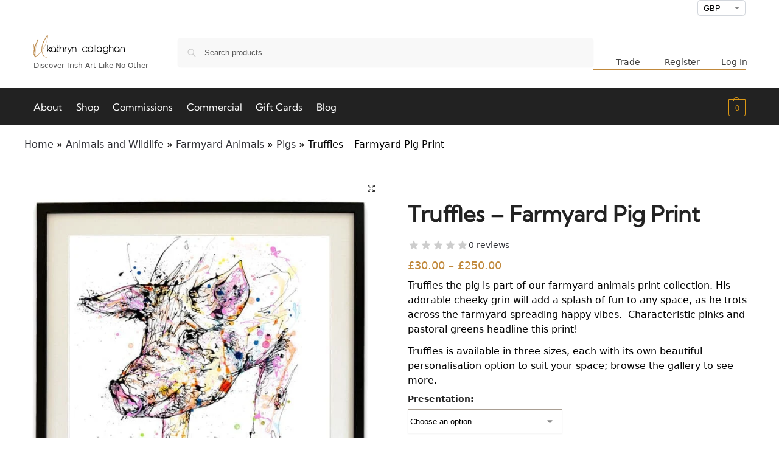

--- FILE ---
content_type: text/html; charset=utf-8
request_url: https://www.google.com/recaptcha/api2/anchor?ar=1&k=6Ldb4dMUAAAAAIVojfv4JWEoDwXxBW5D8rrHWoPl&co=aHR0cHM6Ly93d3cua2F0aHJ5bmNhbGxhZ2hhbi5jby51azo0NDM.&hl=en&v=PoyoqOPhxBO7pBk68S4YbpHZ&size=normal&anchor-ms=20000&execute-ms=30000&cb=2pr1iwmbh6tv
body_size: 49497
content:
<!DOCTYPE HTML><html dir="ltr" lang="en"><head><meta http-equiv="Content-Type" content="text/html; charset=UTF-8">
<meta http-equiv="X-UA-Compatible" content="IE=edge">
<title>reCAPTCHA</title>
<style type="text/css">
/* cyrillic-ext */
@font-face {
  font-family: 'Roboto';
  font-style: normal;
  font-weight: 400;
  font-stretch: 100%;
  src: url(//fonts.gstatic.com/s/roboto/v48/KFO7CnqEu92Fr1ME7kSn66aGLdTylUAMa3GUBHMdazTgWw.woff2) format('woff2');
  unicode-range: U+0460-052F, U+1C80-1C8A, U+20B4, U+2DE0-2DFF, U+A640-A69F, U+FE2E-FE2F;
}
/* cyrillic */
@font-face {
  font-family: 'Roboto';
  font-style: normal;
  font-weight: 400;
  font-stretch: 100%;
  src: url(//fonts.gstatic.com/s/roboto/v48/KFO7CnqEu92Fr1ME7kSn66aGLdTylUAMa3iUBHMdazTgWw.woff2) format('woff2');
  unicode-range: U+0301, U+0400-045F, U+0490-0491, U+04B0-04B1, U+2116;
}
/* greek-ext */
@font-face {
  font-family: 'Roboto';
  font-style: normal;
  font-weight: 400;
  font-stretch: 100%;
  src: url(//fonts.gstatic.com/s/roboto/v48/KFO7CnqEu92Fr1ME7kSn66aGLdTylUAMa3CUBHMdazTgWw.woff2) format('woff2');
  unicode-range: U+1F00-1FFF;
}
/* greek */
@font-face {
  font-family: 'Roboto';
  font-style: normal;
  font-weight: 400;
  font-stretch: 100%;
  src: url(//fonts.gstatic.com/s/roboto/v48/KFO7CnqEu92Fr1ME7kSn66aGLdTylUAMa3-UBHMdazTgWw.woff2) format('woff2');
  unicode-range: U+0370-0377, U+037A-037F, U+0384-038A, U+038C, U+038E-03A1, U+03A3-03FF;
}
/* math */
@font-face {
  font-family: 'Roboto';
  font-style: normal;
  font-weight: 400;
  font-stretch: 100%;
  src: url(//fonts.gstatic.com/s/roboto/v48/KFO7CnqEu92Fr1ME7kSn66aGLdTylUAMawCUBHMdazTgWw.woff2) format('woff2');
  unicode-range: U+0302-0303, U+0305, U+0307-0308, U+0310, U+0312, U+0315, U+031A, U+0326-0327, U+032C, U+032F-0330, U+0332-0333, U+0338, U+033A, U+0346, U+034D, U+0391-03A1, U+03A3-03A9, U+03B1-03C9, U+03D1, U+03D5-03D6, U+03F0-03F1, U+03F4-03F5, U+2016-2017, U+2034-2038, U+203C, U+2040, U+2043, U+2047, U+2050, U+2057, U+205F, U+2070-2071, U+2074-208E, U+2090-209C, U+20D0-20DC, U+20E1, U+20E5-20EF, U+2100-2112, U+2114-2115, U+2117-2121, U+2123-214F, U+2190, U+2192, U+2194-21AE, U+21B0-21E5, U+21F1-21F2, U+21F4-2211, U+2213-2214, U+2216-22FF, U+2308-230B, U+2310, U+2319, U+231C-2321, U+2336-237A, U+237C, U+2395, U+239B-23B7, U+23D0, U+23DC-23E1, U+2474-2475, U+25AF, U+25B3, U+25B7, U+25BD, U+25C1, U+25CA, U+25CC, U+25FB, U+266D-266F, U+27C0-27FF, U+2900-2AFF, U+2B0E-2B11, U+2B30-2B4C, U+2BFE, U+3030, U+FF5B, U+FF5D, U+1D400-1D7FF, U+1EE00-1EEFF;
}
/* symbols */
@font-face {
  font-family: 'Roboto';
  font-style: normal;
  font-weight: 400;
  font-stretch: 100%;
  src: url(//fonts.gstatic.com/s/roboto/v48/KFO7CnqEu92Fr1ME7kSn66aGLdTylUAMaxKUBHMdazTgWw.woff2) format('woff2');
  unicode-range: U+0001-000C, U+000E-001F, U+007F-009F, U+20DD-20E0, U+20E2-20E4, U+2150-218F, U+2190, U+2192, U+2194-2199, U+21AF, U+21E6-21F0, U+21F3, U+2218-2219, U+2299, U+22C4-22C6, U+2300-243F, U+2440-244A, U+2460-24FF, U+25A0-27BF, U+2800-28FF, U+2921-2922, U+2981, U+29BF, U+29EB, U+2B00-2BFF, U+4DC0-4DFF, U+FFF9-FFFB, U+10140-1018E, U+10190-1019C, U+101A0, U+101D0-101FD, U+102E0-102FB, U+10E60-10E7E, U+1D2C0-1D2D3, U+1D2E0-1D37F, U+1F000-1F0FF, U+1F100-1F1AD, U+1F1E6-1F1FF, U+1F30D-1F30F, U+1F315, U+1F31C, U+1F31E, U+1F320-1F32C, U+1F336, U+1F378, U+1F37D, U+1F382, U+1F393-1F39F, U+1F3A7-1F3A8, U+1F3AC-1F3AF, U+1F3C2, U+1F3C4-1F3C6, U+1F3CA-1F3CE, U+1F3D4-1F3E0, U+1F3ED, U+1F3F1-1F3F3, U+1F3F5-1F3F7, U+1F408, U+1F415, U+1F41F, U+1F426, U+1F43F, U+1F441-1F442, U+1F444, U+1F446-1F449, U+1F44C-1F44E, U+1F453, U+1F46A, U+1F47D, U+1F4A3, U+1F4B0, U+1F4B3, U+1F4B9, U+1F4BB, U+1F4BF, U+1F4C8-1F4CB, U+1F4D6, U+1F4DA, U+1F4DF, U+1F4E3-1F4E6, U+1F4EA-1F4ED, U+1F4F7, U+1F4F9-1F4FB, U+1F4FD-1F4FE, U+1F503, U+1F507-1F50B, U+1F50D, U+1F512-1F513, U+1F53E-1F54A, U+1F54F-1F5FA, U+1F610, U+1F650-1F67F, U+1F687, U+1F68D, U+1F691, U+1F694, U+1F698, U+1F6AD, U+1F6B2, U+1F6B9-1F6BA, U+1F6BC, U+1F6C6-1F6CF, U+1F6D3-1F6D7, U+1F6E0-1F6EA, U+1F6F0-1F6F3, U+1F6F7-1F6FC, U+1F700-1F7FF, U+1F800-1F80B, U+1F810-1F847, U+1F850-1F859, U+1F860-1F887, U+1F890-1F8AD, U+1F8B0-1F8BB, U+1F8C0-1F8C1, U+1F900-1F90B, U+1F93B, U+1F946, U+1F984, U+1F996, U+1F9E9, U+1FA00-1FA6F, U+1FA70-1FA7C, U+1FA80-1FA89, U+1FA8F-1FAC6, U+1FACE-1FADC, U+1FADF-1FAE9, U+1FAF0-1FAF8, U+1FB00-1FBFF;
}
/* vietnamese */
@font-face {
  font-family: 'Roboto';
  font-style: normal;
  font-weight: 400;
  font-stretch: 100%;
  src: url(//fonts.gstatic.com/s/roboto/v48/KFO7CnqEu92Fr1ME7kSn66aGLdTylUAMa3OUBHMdazTgWw.woff2) format('woff2');
  unicode-range: U+0102-0103, U+0110-0111, U+0128-0129, U+0168-0169, U+01A0-01A1, U+01AF-01B0, U+0300-0301, U+0303-0304, U+0308-0309, U+0323, U+0329, U+1EA0-1EF9, U+20AB;
}
/* latin-ext */
@font-face {
  font-family: 'Roboto';
  font-style: normal;
  font-weight: 400;
  font-stretch: 100%;
  src: url(//fonts.gstatic.com/s/roboto/v48/KFO7CnqEu92Fr1ME7kSn66aGLdTylUAMa3KUBHMdazTgWw.woff2) format('woff2');
  unicode-range: U+0100-02BA, U+02BD-02C5, U+02C7-02CC, U+02CE-02D7, U+02DD-02FF, U+0304, U+0308, U+0329, U+1D00-1DBF, U+1E00-1E9F, U+1EF2-1EFF, U+2020, U+20A0-20AB, U+20AD-20C0, U+2113, U+2C60-2C7F, U+A720-A7FF;
}
/* latin */
@font-face {
  font-family: 'Roboto';
  font-style: normal;
  font-weight: 400;
  font-stretch: 100%;
  src: url(//fonts.gstatic.com/s/roboto/v48/KFO7CnqEu92Fr1ME7kSn66aGLdTylUAMa3yUBHMdazQ.woff2) format('woff2');
  unicode-range: U+0000-00FF, U+0131, U+0152-0153, U+02BB-02BC, U+02C6, U+02DA, U+02DC, U+0304, U+0308, U+0329, U+2000-206F, U+20AC, U+2122, U+2191, U+2193, U+2212, U+2215, U+FEFF, U+FFFD;
}
/* cyrillic-ext */
@font-face {
  font-family: 'Roboto';
  font-style: normal;
  font-weight: 500;
  font-stretch: 100%;
  src: url(//fonts.gstatic.com/s/roboto/v48/KFO7CnqEu92Fr1ME7kSn66aGLdTylUAMa3GUBHMdazTgWw.woff2) format('woff2');
  unicode-range: U+0460-052F, U+1C80-1C8A, U+20B4, U+2DE0-2DFF, U+A640-A69F, U+FE2E-FE2F;
}
/* cyrillic */
@font-face {
  font-family: 'Roboto';
  font-style: normal;
  font-weight: 500;
  font-stretch: 100%;
  src: url(//fonts.gstatic.com/s/roboto/v48/KFO7CnqEu92Fr1ME7kSn66aGLdTylUAMa3iUBHMdazTgWw.woff2) format('woff2');
  unicode-range: U+0301, U+0400-045F, U+0490-0491, U+04B0-04B1, U+2116;
}
/* greek-ext */
@font-face {
  font-family: 'Roboto';
  font-style: normal;
  font-weight: 500;
  font-stretch: 100%;
  src: url(//fonts.gstatic.com/s/roboto/v48/KFO7CnqEu92Fr1ME7kSn66aGLdTylUAMa3CUBHMdazTgWw.woff2) format('woff2');
  unicode-range: U+1F00-1FFF;
}
/* greek */
@font-face {
  font-family: 'Roboto';
  font-style: normal;
  font-weight: 500;
  font-stretch: 100%;
  src: url(//fonts.gstatic.com/s/roboto/v48/KFO7CnqEu92Fr1ME7kSn66aGLdTylUAMa3-UBHMdazTgWw.woff2) format('woff2');
  unicode-range: U+0370-0377, U+037A-037F, U+0384-038A, U+038C, U+038E-03A1, U+03A3-03FF;
}
/* math */
@font-face {
  font-family: 'Roboto';
  font-style: normal;
  font-weight: 500;
  font-stretch: 100%;
  src: url(//fonts.gstatic.com/s/roboto/v48/KFO7CnqEu92Fr1ME7kSn66aGLdTylUAMawCUBHMdazTgWw.woff2) format('woff2');
  unicode-range: U+0302-0303, U+0305, U+0307-0308, U+0310, U+0312, U+0315, U+031A, U+0326-0327, U+032C, U+032F-0330, U+0332-0333, U+0338, U+033A, U+0346, U+034D, U+0391-03A1, U+03A3-03A9, U+03B1-03C9, U+03D1, U+03D5-03D6, U+03F0-03F1, U+03F4-03F5, U+2016-2017, U+2034-2038, U+203C, U+2040, U+2043, U+2047, U+2050, U+2057, U+205F, U+2070-2071, U+2074-208E, U+2090-209C, U+20D0-20DC, U+20E1, U+20E5-20EF, U+2100-2112, U+2114-2115, U+2117-2121, U+2123-214F, U+2190, U+2192, U+2194-21AE, U+21B0-21E5, U+21F1-21F2, U+21F4-2211, U+2213-2214, U+2216-22FF, U+2308-230B, U+2310, U+2319, U+231C-2321, U+2336-237A, U+237C, U+2395, U+239B-23B7, U+23D0, U+23DC-23E1, U+2474-2475, U+25AF, U+25B3, U+25B7, U+25BD, U+25C1, U+25CA, U+25CC, U+25FB, U+266D-266F, U+27C0-27FF, U+2900-2AFF, U+2B0E-2B11, U+2B30-2B4C, U+2BFE, U+3030, U+FF5B, U+FF5D, U+1D400-1D7FF, U+1EE00-1EEFF;
}
/* symbols */
@font-face {
  font-family: 'Roboto';
  font-style: normal;
  font-weight: 500;
  font-stretch: 100%;
  src: url(//fonts.gstatic.com/s/roboto/v48/KFO7CnqEu92Fr1ME7kSn66aGLdTylUAMaxKUBHMdazTgWw.woff2) format('woff2');
  unicode-range: U+0001-000C, U+000E-001F, U+007F-009F, U+20DD-20E0, U+20E2-20E4, U+2150-218F, U+2190, U+2192, U+2194-2199, U+21AF, U+21E6-21F0, U+21F3, U+2218-2219, U+2299, U+22C4-22C6, U+2300-243F, U+2440-244A, U+2460-24FF, U+25A0-27BF, U+2800-28FF, U+2921-2922, U+2981, U+29BF, U+29EB, U+2B00-2BFF, U+4DC0-4DFF, U+FFF9-FFFB, U+10140-1018E, U+10190-1019C, U+101A0, U+101D0-101FD, U+102E0-102FB, U+10E60-10E7E, U+1D2C0-1D2D3, U+1D2E0-1D37F, U+1F000-1F0FF, U+1F100-1F1AD, U+1F1E6-1F1FF, U+1F30D-1F30F, U+1F315, U+1F31C, U+1F31E, U+1F320-1F32C, U+1F336, U+1F378, U+1F37D, U+1F382, U+1F393-1F39F, U+1F3A7-1F3A8, U+1F3AC-1F3AF, U+1F3C2, U+1F3C4-1F3C6, U+1F3CA-1F3CE, U+1F3D4-1F3E0, U+1F3ED, U+1F3F1-1F3F3, U+1F3F5-1F3F7, U+1F408, U+1F415, U+1F41F, U+1F426, U+1F43F, U+1F441-1F442, U+1F444, U+1F446-1F449, U+1F44C-1F44E, U+1F453, U+1F46A, U+1F47D, U+1F4A3, U+1F4B0, U+1F4B3, U+1F4B9, U+1F4BB, U+1F4BF, U+1F4C8-1F4CB, U+1F4D6, U+1F4DA, U+1F4DF, U+1F4E3-1F4E6, U+1F4EA-1F4ED, U+1F4F7, U+1F4F9-1F4FB, U+1F4FD-1F4FE, U+1F503, U+1F507-1F50B, U+1F50D, U+1F512-1F513, U+1F53E-1F54A, U+1F54F-1F5FA, U+1F610, U+1F650-1F67F, U+1F687, U+1F68D, U+1F691, U+1F694, U+1F698, U+1F6AD, U+1F6B2, U+1F6B9-1F6BA, U+1F6BC, U+1F6C6-1F6CF, U+1F6D3-1F6D7, U+1F6E0-1F6EA, U+1F6F0-1F6F3, U+1F6F7-1F6FC, U+1F700-1F7FF, U+1F800-1F80B, U+1F810-1F847, U+1F850-1F859, U+1F860-1F887, U+1F890-1F8AD, U+1F8B0-1F8BB, U+1F8C0-1F8C1, U+1F900-1F90B, U+1F93B, U+1F946, U+1F984, U+1F996, U+1F9E9, U+1FA00-1FA6F, U+1FA70-1FA7C, U+1FA80-1FA89, U+1FA8F-1FAC6, U+1FACE-1FADC, U+1FADF-1FAE9, U+1FAF0-1FAF8, U+1FB00-1FBFF;
}
/* vietnamese */
@font-face {
  font-family: 'Roboto';
  font-style: normal;
  font-weight: 500;
  font-stretch: 100%;
  src: url(//fonts.gstatic.com/s/roboto/v48/KFO7CnqEu92Fr1ME7kSn66aGLdTylUAMa3OUBHMdazTgWw.woff2) format('woff2');
  unicode-range: U+0102-0103, U+0110-0111, U+0128-0129, U+0168-0169, U+01A0-01A1, U+01AF-01B0, U+0300-0301, U+0303-0304, U+0308-0309, U+0323, U+0329, U+1EA0-1EF9, U+20AB;
}
/* latin-ext */
@font-face {
  font-family: 'Roboto';
  font-style: normal;
  font-weight: 500;
  font-stretch: 100%;
  src: url(//fonts.gstatic.com/s/roboto/v48/KFO7CnqEu92Fr1ME7kSn66aGLdTylUAMa3KUBHMdazTgWw.woff2) format('woff2');
  unicode-range: U+0100-02BA, U+02BD-02C5, U+02C7-02CC, U+02CE-02D7, U+02DD-02FF, U+0304, U+0308, U+0329, U+1D00-1DBF, U+1E00-1E9F, U+1EF2-1EFF, U+2020, U+20A0-20AB, U+20AD-20C0, U+2113, U+2C60-2C7F, U+A720-A7FF;
}
/* latin */
@font-face {
  font-family: 'Roboto';
  font-style: normal;
  font-weight: 500;
  font-stretch: 100%;
  src: url(//fonts.gstatic.com/s/roboto/v48/KFO7CnqEu92Fr1ME7kSn66aGLdTylUAMa3yUBHMdazQ.woff2) format('woff2');
  unicode-range: U+0000-00FF, U+0131, U+0152-0153, U+02BB-02BC, U+02C6, U+02DA, U+02DC, U+0304, U+0308, U+0329, U+2000-206F, U+20AC, U+2122, U+2191, U+2193, U+2212, U+2215, U+FEFF, U+FFFD;
}
/* cyrillic-ext */
@font-face {
  font-family: 'Roboto';
  font-style: normal;
  font-weight: 900;
  font-stretch: 100%;
  src: url(//fonts.gstatic.com/s/roboto/v48/KFO7CnqEu92Fr1ME7kSn66aGLdTylUAMa3GUBHMdazTgWw.woff2) format('woff2');
  unicode-range: U+0460-052F, U+1C80-1C8A, U+20B4, U+2DE0-2DFF, U+A640-A69F, U+FE2E-FE2F;
}
/* cyrillic */
@font-face {
  font-family: 'Roboto';
  font-style: normal;
  font-weight: 900;
  font-stretch: 100%;
  src: url(//fonts.gstatic.com/s/roboto/v48/KFO7CnqEu92Fr1ME7kSn66aGLdTylUAMa3iUBHMdazTgWw.woff2) format('woff2');
  unicode-range: U+0301, U+0400-045F, U+0490-0491, U+04B0-04B1, U+2116;
}
/* greek-ext */
@font-face {
  font-family: 'Roboto';
  font-style: normal;
  font-weight: 900;
  font-stretch: 100%;
  src: url(//fonts.gstatic.com/s/roboto/v48/KFO7CnqEu92Fr1ME7kSn66aGLdTylUAMa3CUBHMdazTgWw.woff2) format('woff2');
  unicode-range: U+1F00-1FFF;
}
/* greek */
@font-face {
  font-family: 'Roboto';
  font-style: normal;
  font-weight: 900;
  font-stretch: 100%;
  src: url(//fonts.gstatic.com/s/roboto/v48/KFO7CnqEu92Fr1ME7kSn66aGLdTylUAMa3-UBHMdazTgWw.woff2) format('woff2');
  unicode-range: U+0370-0377, U+037A-037F, U+0384-038A, U+038C, U+038E-03A1, U+03A3-03FF;
}
/* math */
@font-face {
  font-family: 'Roboto';
  font-style: normal;
  font-weight: 900;
  font-stretch: 100%;
  src: url(//fonts.gstatic.com/s/roboto/v48/KFO7CnqEu92Fr1ME7kSn66aGLdTylUAMawCUBHMdazTgWw.woff2) format('woff2');
  unicode-range: U+0302-0303, U+0305, U+0307-0308, U+0310, U+0312, U+0315, U+031A, U+0326-0327, U+032C, U+032F-0330, U+0332-0333, U+0338, U+033A, U+0346, U+034D, U+0391-03A1, U+03A3-03A9, U+03B1-03C9, U+03D1, U+03D5-03D6, U+03F0-03F1, U+03F4-03F5, U+2016-2017, U+2034-2038, U+203C, U+2040, U+2043, U+2047, U+2050, U+2057, U+205F, U+2070-2071, U+2074-208E, U+2090-209C, U+20D0-20DC, U+20E1, U+20E5-20EF, U+2100-2112, U+2114-2115, U+2117-2121, U+2123-214F, U+2190, U+2192, U+2194-21AE, U+21B0-21E5, U+21F1-21F2, U+21F4-2211, U+2213-2214, U+2216-22FF, U+2308-230B, U+2310, U+2319, U+231C-2321, U+2336-237A, U+237C, U+2395, U+239B-23B7, U+23D0, U+23DC-23E1, U+2474-2475, U+25AF, U+25B3, U+25B7, U+25BD, U+25C1, U+25CA, U+25CC, U+25FB, U+266D-266F, U+27C0-27FF, U+2900-2AFF, U+2B0E-2B11, U+2B30-2B4C, U+2BFE, U+3030, U+FF5B, U+FF5D, U+1D400-1D7FF, U+1EE00-1EEFF;
}
/* symbols */
@font-face {
  font-family: 'Roboto';
  font-style: normal;
  font-weight: 900;
  font-stretch: 100%;
  src: url(//fonts.gstatic.com/s/roboto/v48/KFO7CnqEu92Fr1ME7kSn66aGLdTylUAMaxKUBHMdazTgWw.woff2) format('woff2');
  unicode-range: U+0001-000C, U+000E-001F, U+007F-009F, U+20DD-20E0, U+20E2-20E4, U+2150-218F, U+2190, U+2192, U+2194-2199, U+21AF, U+21E6-21F0, U+21F3, U+2218-2219, U+2299, U+22C4-22C6, U+2300-243F, U+2440-244A, U+2460-24FF, U+25A0-27BF, U+2800-28FF, U+2921-2922, U+2981, U+29BF, U+29EB, U+2B00-2BFF, U+4DC0-4DFF, U+FFF9-FFFB, U+10140-1018E, U+10190-1019C, U+101A0, U+101D0-101FD, U+102E0-102FB, U+10E60-10E7E, U+1D2C0-1D2D3, U+1D2E0-1D37F, U+1F000-1F0FF, U+1F100-1F1AD, U+1F1E6-1F1FF, U+1F30D-1F30F, U+1F315, U+1F31C, U+1F31E, U+1F320-1F32C, U+1F336, U+1F378, U+1F37D, U+1F382, U+1F393-1F39F, U+1F3A7-1F3A8, U+1F3AC-1F3AF, U+1F3C2, U+1F3C4-1F3C6, U+1F3CA-1F3CE, U+1F3D4-1F3E0, U+1F3ED, U+1F3F1-1F3F3, U+1F3F5-1F3F7, U+1F408, U+1F415, U+1F41F, U+1F426, U+1F43F, U+1F441-1F442, U+1F444, U+1F446-1F449, U+1F44C-1F44E, U+1F453, U+1F46A, U+1F47D, U+1F4A3, U+1F4B0, U+1F4B3, U+1F4B9, U+1F4BB, U+1F4BF, U+1F4C8-1F4CB, U+1F4D6, U+1F4DA, U+1F4DF, U+1F4E3-1F4E6, U+1F4EA-1F4ED, U+1F4F7, U+1F4F9-1F4FB, U+1F4FD-1F4FE, U+1F503, U+1F507-1F50B, U+1F50D, U+1F512-1F513, U+1F53E-1F54A, U+1F54F-1F5FA, U+1F610, U+1F650-1F67F, U+1F687, U+1F68D, U+1F691, U+1F694, U+1F698, U+1F6AD, U+1F6B2, U+1F6B9-1F6BA, U+1F6BC, U+1F6C6-1F6CF, U+1F6D3-1F6D7, U+1F6E0-1F6EA, U+1F6F0-1F6F3, U+1F6F7-1F6FC, U+1F700-1F7FF, U+1F800-1F80B, U+1F810-1F847, U+1F850-1F859, U+1F860-1F887, U+1F890-1F8AD, U+1F8B0-1F8BB, U+1F8C0-1F8C1, U+1F900-1F90B, U+1F93B, U+1F946, U+1F984, U+1F996, U+1F9E9, U+1FA00-1FA6F, U+1FA70-1FA7C, U+1FA80-1FA89, U+1FA8F-1FAC6, U+1FACE-1FADC, U+1FADF-1FAE9, U+1FAF0-1FAF8, U+1FB00-1FBFF;
}
/* vietnamese */
@font-face {
  font-family: 'Roboto';
  font-style: normal;
  font-weight: 900;
  font-stretch: 100%;
  src: url(//fonts.gstatic.com/s/roboto/v48/KFO7CnqEu92Fr1ME7kSn66aGLdTylUAMa3OUBHMdazTgWw.woff2) format('woff2');
  unicode-range: U+0102-0103, U+0110-0111, U+0128-0129, U+0168-0169, U+01A0-01A1, U+01AF-01B0, U+0300-0301, U+0303-0304, U+0308-0309, U+0323, U+0329, U+1EA0-1EF9, U+20AB;
}
/* latin-ext */
@font-face {
  font-family: 'Roboto';
  font-style: normal;
  font-weight: 900;
  font-stretch: 100%;
  src: url(//fonts.gstatic.com/s/roboto/v48/KFO7CnqEu92Fr1ME7kSn66aGLdTylUAMa3KUBHMdazTgWw.woff2) format('woff2');
  unicode-range: U+0100-02BA, U+02BD-02C5, U+02C7-02CC, U+02CE-02D7, U+02DD-02FF, U+0304, U+0308, U+0329, U+1D00-1DBF, U+1E00-1E9F, U+1EF2-1EFF, U+2020, U+20A0-20AB, U+20AD-20C0, U+2113, U+2C60-2C7F, U+A720-A7FF;
}
/* latin */
@font-face {
  font-family: 'Roboto';
  font-style: normal;
  font-weight: 900;
  font-stretch: 100%;
  src: url(//fonts.gstatic.com/s/roboto/v48/KFO7CnqEu92Fr1ME7kSn66aGLdTylUAMa3yUBHMdazQ.woff2) format('woff2');
  unicode-range: U+0000-00FF, U+0131, U+0152-0153, U+02BB-02BC, U+02C6, U+02DA, U+02DC, U+0304, U+0308, U+0329, U+2000-206F, U+20AC, U+2122, U+2191, U+2193, U+2212, U+2215, U+FEFF, U+FFFD;
}

</style>
<link rel="stylesheet" type="text/css" href="https://www.gstatic.com/recaptcha/releases/PoyoqOPhxBO7pBk68S4YbpHZ/styles__ltr.css">
<script nonce="gGSJSefL5BNKLgkbTZLdVA" type="text/javascript">window['__recaptcha_api'] = 'https://www.google.com/recaptcha/api2/';</script>
<script type="text/javascript" src="https://www.gstatic.com/recaptcha/releases/PoyoqOPhxBO7pBk68S4YbpHZ/recaptcha__en.js" nonce="gGSJSefL5BNKLgkbTZLdVA">
      
    </script></head>
<body><div id="rc-anchor-alert" class="rc-anchor-alert"></div>
<input type="hidden" id="recaptcha-token" value="[base64]">
<script type="text/javascript" nonce="gGSJSefL5BNKLgkbTZLdVA">
      recaptcha.anchor.Main.init("[\x22ainput\x22,[\x22bgdata\x22,\x22\x22,\[base64]/[base64]/bmV3IFpbdF0obVswXSk6Sz09Mj9uZXcgWlt0XShtWzBdLG1bMV0pOks9PTM/bmV3IFpbdF0obVswXSxtWzFdLG1bMl0pOks9PTQ/[base64]/[base64]/[base64]/[base64]/[base64]/[base64]/[base64]/[base64]/[base64]/[base64]/[base64]/[base64]/[base64]/[base64]\\u003d\\u003d\x22,\[base64]\\u003d\\u003d\x22,\x22FcKrPi9sP3jDlmfCpBwQw4PDgMK0wqZObx7Ci1tcCsKZw4nCmyzCr3XCvsKZfsKQwp4BEMKUOWxbw4RbHsOLIid6wr3DmHoucG1yw6/DrkQwwpw1w5MkZFIvasK/w7Vdw7lyXcKKw5gBOMKuKMKjOCHDhMOCaStmw7nCjcOcRB8OCwjDqcOjw79lFTwfw64OwqbDp8Kba8Oww58Pw5XDh3zDs8K3wpLDn8O/RMOJYsOtw5zDisKScsKlZMKjwrrDnDDDl03Cs0JmOTfDqcOmwrfDjjrCusOHwpJSw6HCrVIOw77DgBcxdsKRY3LDiFTDjy3DpDjCi8Kqw70wXcKlbcOmDcKlMsOvwpvCgsKxw4Jaw5h2w5B4Xm/DhnLDlsKBY8OCw4k6w6rDuV7DqsOWHGE6EMOUO8KOJXLCoMO/NSQPD8OrwoBeLXHDnFlywpcEe8K/Omonw4nDq0/DhsOCwqd2H8OmwqvCjHkqw7lMXsOZDALCkH3DmkEFSDzCqsOQw4TDkiAMVWEOMcKuwoA1wrtxw5fDtmULDR/CgiTDnMKOSxDDqsOzwrYlw6wRwoYBwpdcUMKQenJTTMOiwrTCvUgMw7/DoMOLwq9wfcKyHMOXw4o2wpnCkAXCksKWw4PCj8OVwpFlw5HDi8K/[base64]/blfCjsO+SHciP8KBXGwSwr4DHl7CkcKiwpM1d8ODwr0pwpvDicK8w7wpw7PCmC7ClcO7woMXw5LDmsKpwpJcwrEDXsKOMcKWFCBbwp/Dv8O9w7TDoUDDghAfwoLDiGkCJMOEDmclw48PwpVtDRzDmUNEw6Jmwq3ClMKdwqbCiWlmDsKiw6/CrMK8F8O+PcOGw4AIwrbCn8OaecOFQ8OVdMKWTD7CqxlGw6jDosKiw4jDvCTCjcOAw7FxAkHDnG1/w4V/eFfCthzDucO2YV5sW8K6HcKawp/[base64]/wp/CjsOMaMOVw6DDgMKLBirDkSXDq3nDlxpzZhUUwq3DrTPCtMOxw6DCr8OlwqJhKsKDwpJZSB13woxaw6V4wrvDn3c+wq/[base64]/Ci8OUwrPCi8OST8Klw6xzQsK+fMK1DmU+Fz3DnBtKw6M0wqrDhsOtOcOpW8KCdFRMVCDCpT4BwqDCjGjDtxkZT2UUw7tDdMKWw6N/Wy3CpcOQf8KOV8OPMsKDck8YVDXDjXzDkcOuRsKIVsOYw4zCvzDCvcKHcBoIOGnCvcO7VSgnEFEzJ8K5w4bDi0/CmgHDpU0awoUAwrHDnEfCpGtBc8OXw53DtwHDkMKJKWPDmX4zwq/[base64]/Do0HDrMOFY8O7woZ3woLDl8O0wpDCjMOIDXw1aXHDjHsVwpLDpg8pJMO7E8Kew6vDnMOmwpjDlsKAwrUdY8Orw7jCk8K6QMKZw6QnbsK3w6LCjsKTcMKJD1LDihnDjcKyw7tqJh41dcKswoHCmcKdwqMOw4lLw4d3wq97wr9Lw6QIFcOhFXk/wqrCpcKcworCpsKTYR4rwrbCncOfw6ZnTifCj8OIwo4/RMKmJyx6F8KtKg5pw4JQE8O6ID16RcKvwqNcC8KSTTvCoVUxw4dFwrPDuMOTw7TCrVnCncKbGsK/wpXCqMKbUwPDicKUwofCvRrCtlY9w57DpBApw6FkWSDCpcKXwpPDqlnCr0DCuMKowq9qw402w5Q2wokOwrnDmRoJIsOgRMOUw4/[base64]/CscKPMQXDvsO4w5pLw7/DpMOZbVrDinxfwprDtSISPGoBBMKYVsKwa1Zow5XDg2tLw5nCoCB0N8K7VSfDtsOSwpYWwo99wocLw4bCvMK/wo/[base64]/CoyXDu0zCqT58VcK/KsK+w57CsSXDgnlgdSvDpiQXw5lhw6Znw6fCjm/CgMODNybDu8ORwqt1KMK0wqvDslHCoMKQw6UIw4tbacKjKcOAOcK2ZMKrPsOJWkvCkmbDk8O4wqXDiQvCqgETw60lFmTDjcKBw77CrsO+QUfDpjrDm8Osw4jDrXRNX8Krw45Mw7zDpnvDoMKvwow8woobSUrDiBV/cT7Dj8O/[base64]/CsicEJxTCnwUTwpHCryEDNcKAYcKVwp/[base64]/Cg8KMwqhqVsKpR07CnCTDskZDw5llV8OWDTZCw5NbwpvDisOcw5tPVUwiwoAHQmPDs8KNVys/SkY+Ewx/FCtVwoJlwoPCowk2w649w4Efwp0ow5M5w7gQwqEfw7bDqAHCuxhPw7TDikVADAVHans6wr5SP1RTVmjCmcO3w5fDqn/CikDDqjXDjVMAE2VPeMOiwqHDggZbTMOqw7V7worDgMORwq5Lwr1CAcO3ccK1IQvCnsKSw4Z6B8KNw4FowrrCri7DosOSBhHCkXIJeVrDpMKgP8KFw4MWwoXDh8OzwpfCscKSMcO/[base64]/w7sBwoDDnh/CnGpKEFfDgsOFLV4kwrokwqtUVjDDhB/DjsOIw6MEw5nDuUx5w4k7woRfGkrChsOAwrwawoUKwqx0w5dDw7gkwqoGTiE/[base64]/DnmEpMHTCpMOfwqICFjjCiUjCr2DDjwQUwrhdw7rDmsKiwoXDqcK2w63CoRTCmcOkJhPDusKvBsOkwpB+OMOXbsOMw6txw6o5ckTClwLDsAwvYcK1WUTCgh/CumwELFVVwqcOwpVRwr8ow5XDmkfDrsKNw6o1dMKgI2LCrFI5wp/DvcKHWGVdMsO3GcOLHzPDpMKNPhRDw68rJsK6Z8KAKnRCasK6wpTDswRTw6olw7nClWnCoz3CsxIwX0vCo8OJwp/CqcKsZUXCksOdFRdzPyc4w7PCqcKOfMKJHzXCtMOMMVlaRgoAw7gbX8OXwpjCk8O7wqFnQ8OcJ3MawrnCqiRVVsKvwq3CnnsNYxxkw73DqsOOCMOQwqnCnE55RsK6elPCsF3ChB0VwrYtH8OuAMObw6bCvBvDrHwxKcOawolKRcO5w4PDmsKcwqdpN3tXwo/[base64]/CqcKWw4wDEcKvwrvCtMOHB8K+wq/CucKCwpzCoW4RMMKhwrpmw7lKJMKqwofChcKrBxbCgMKNfHzCncKLLArCmcO6woXCk3PCvjnClcOHwo9mw4bCmMOoB2DDkXDCkyfDjMOrwo3DqwrDsEcXw7wcDMKgXMK4w4TDpTzCojjDjTrDmDMhHR8jwrEawonCuTEvEcOlMsKEw7sSJWgHwqA/K13DvwTCpsKKwrvDkMOOwogswpUpw58OVMKaw7U1wrTCr8KwwocAwqjCi8KFd8KkaMK4J8K3BHMWw6g6wqF3IsKAw58gXyXCnMK1I8KWWgnCmcK/wqTDiDnCgMKxw7kJwrEDwp0mw4HCtiUkKMK0cEZ6NsK/w7IpDBgcwr7CtB/ClmRyw7zDlBXDllzCpRFtw7ImwofDhEBMJE7DtnHClcKvw548w7Z3DMOsw5LCg33Do8OVw5hyw7/DtsOOw5bCsCDDtsKrw508bcOAdTHCh8OSw5w9Tkh2w4wJCcKswrDDomTCtsOJw5HDgUvCmMOmbg/[base64]/[base64]/DmsKEw7jCgkwuwpsDw5tiYMKxwpDDosKMF8KlwpR9w7Z3w7MPQlF1FBLCjH7Dg0jCrcOVPcK1IwoTwq80bcOzLA8Ew4/[base64]/CucKhNH4AVcOiw5MIw7zDmcOSw4zDrkjDkMKCw6jCs8KbwrMGT8KrElrDiMKHdsK2Q8Oyw77DlUtKwpN6woEtEsKwFhfDt8K5w4nCklvDp8O/wr7CnsKtTzUNw6DCscKbwrrDuTtEw7tdQ8OVw6tpHcKIwrtpwp4Ee2JFJG3DkzBAOWxhw74kwp/Du8Kgwq/DulYSwoxXwq5ODH8Fw5HCjsO7dsKMesKSXMOzbFAdwqJAw7zDpgbDjSnCu0YEB8K8w71uDcOww7dvwrjDghTCuT0Gwo7DhMOtw7vCpMOvJMORwqLDjcKlwrZcbcKUTihTw4HDj8KXwqjCkmZUDWIcRcK/HmHCiMOSGC/[base64]/[base64]/[base64]/[base64]/CicOxwokTwo/Ds8KWFMOPw65zw7J+bDc+DBQ0wp/CqMKeJCjDp8KgdcO2C8KMKVrClcOMwprDhkAyayPDrMKIccOswoMraHTCtndbwpPCpGvCknnChcOfV8OxEX7Dly3DpBjDscOAwpXCnMOzwpzCtz4dwq/[base64]/CjzHDhhnCisKDWcKsLEDDvcOBLxwkTMKRXRfCosOfcMOEbcOzwqVjaR/[base64]/DtEgQwoc+w5VjNxzDvsKpw5jCg8O0UcOuP8O3aQ7DqkPDhU/Dv8KTdyfClcK+TBMlwpjDoE/[base64]/OcK/[base64]/DjMOKwrzDsRoKw7/Dt1TDpMK4wo/Dq33DrAnDrMKqw6guGMOQRsOqw7lbYw3CmVkZQsOKwpgVwrzDh0fDnWDDi8Oxwp3CiFPCk8KBwp/Dr8KffCVFNcKtw4nCl8O6Ej3Dk3/[base64]/CinXDjcOuw5IAwqzCgsKSwo3Ch8KQSmrDgMKswr47HMOnw6vChGQxwpMGahEjwpACw6TDg8OsWRY5w5JMw7TDqMKyIMKqwopUw7YkJcK1wqozwprDiTwGJxtYw4M6w5rDi8Kcwq3CrzMvwoBfw7/DjBHDjcO8wpoibMOONgPCiXMrbHPDvMOwB8Kvw6tpcDXCrioFRcOmw4nCrMKfwqnDs8KywovClcOZdTnCh8KLcMKcwqjCqBtDBMORw4TCn8KjwqrCv0fCqcOkEiYOYcOIDsO6VwR2c8OIYFzClMKHJ1c4w70CJhRVwo/CgcO4w5/[base64]/Cl0bClcOvw57DkQ82BcOnw4LDswjCon/CisKpMGrDqRbCtsO0WX/CtgU1Q8KywpXDhCwbIw3CscKow4QQWkcRwqzDrTXDtFxvIFNEw5/CiTxgWEoHbALCl3wAw4TDhH/DginChsKAw5vDm1MKwr1FZsOaw6bDhsKbwq7Dsn4Nw5F+w5/Dl8KSGV0OworDr8OywrXCmBnClcOtIRpbw7BWZzQ4w6LDqioFw4N4w5ALWsKmLnc3wqoKBsOUw7JUdsKrwoXDosOswoQPwoHCkMOqQcKWw7rDscOLG8OiFsKTw5Y4wrnDgXthFFHCljA9Hl7DtsK7wpfCnsO9wqjChsOlwqbCpktGw5/DoMKPw7fDlhlSMcO6QjQufyHDmC7DomjCssK/eMOZYl8+CcOAwoN7WcKLC8OFw7QeX8K3wrjDrsK5wooLa1R/V1whwp/DjCMIO8KsZhfDo8OXXhLDrxLCmcOIw5Anw6bDk8OLwoEFUcKuw6kew5TCmTrCt8OjwqY+S8OhMj/DqMOLSANow6NlTXTCjMK7w5DDl8KWwoIZb8OiGwYwwqMhwrV3w5TDonEBP8Ocw6PDoMKlw4TChMKOw4vDgQIRwq7Cq8Olw6s8JcKiwoVjw7PDlmTClcKewpLCtWcdw5pvwoDCjCXCmMKjwoZkVMOawpPDn8OmUy/ChhsZwrvCuWxbasODwpVETUfDjsKsWkvCnMODe8KmP8OzGsK/[base64]/ConUNwr7DqwlDZAFHw6/DtsKTwp0QL1/Dh8Ogw60VThFZw4kjw6dWeMK6Ry/[base64]/CjsOFwqIBw6bCtD3DnMORw5PCj8ObKUYUwrFCw6cDJsOuQMOvw6/CmMOmwrfCmsOJw6U+XGnCmEBiAUBFw616CcKXw5V0wrEIwqvDgMKxKMOlKDHCvlTDilnCqMOVdFIWw6HCpMOTdnDDjV0AwpjCncKIw4fDmHw+wrgKAE3Cg8ONwoZfwr1cwos/w7zChz7CvcOTRn7Cg28eRG3Dj8OpwrPDnsK6d1Z/w7nDjcO9wqI/wpUew4B5DBvDp23DssKVwqPCjMKww5Quw57CsW7CiDdPw5DCtMKKXUFNw5I4w47ClCQpWcOdX8OJYcOVUsOEwrjDsTrDg8Kww7/[base64]/DmgtgQAhzWU/Co8ObI8KteMKCUcO6F8OKecOqHcOyw43DuRosSsKsVWMdw6PCkhrCjMO/woDCvCLDh08mw505wrXCukA0wqfCtMKiwq7DkGDDkW3DkjLCgRIsw7LCnVEKNMKxXynDocOCOcKpwrXCoA8QU8KCOUPCq3/CpCw2w5JMw5TCoTnDu1/DgVXCjGpTVMO2CsK+OsOEdSbDj8ORwpF7w5nDgsOTwrrClMOLwrjDhsOGwo3DuMOMw6YSTlNwFmjCmsKXMk9AwoF6w4IHwpjCkzPCmsO7Ll/CogLCnX/Cu0JeOQDDuAxxdhE8wrUdw7R4TQ/[base64]/[base64]/wplIK8KdwrNzWMKowqAQAcOHF8OPU8OkAcK9wpfDtyHDpMKIfkxYWsOnw6ZUwqDCt0JUQMKYwrsXZTDCgTsUNRoMXzfDmsKlw4TCqlzCnsK/w5swwphfwrglcMOZwp96wp4Sw6/CjiNQJcKww40iw7sawrXCsm86GGjClcONCnARw4vDs8OmwqvCuyzDicK8HD0hEB1xwoQEwrvCuTTCmVY/wrRCaFrCv8K+UcOtY8O5wrbDscKZwqTCnBrDhFkWw6PDn8KmwqtDQsK6NkbDtcOZUVrDmS5Qw7BSwoooBi/[base64]/[base64]/DqT07wppXwoPCr00mwoXDrcOPw7ZdOMKuecKlVSvCjSxmU0YBGsO5W8KXw6gABVPDiE/CmE/DtMK4worDkwNbwo3Cr07DpzvDqMKcTMOAVcKOw6vDvcKuTcOdwpnDi8KTcMKAw6VZw6UqGMKaacOSWcK1wpEiBXrDiMO/[base64]/RSY9wpljdMK8FcOVa2lgwrPDuMKvQyxuw4PCp04CwoFxOMKBw50lw7JEwrkOGMO7wqQdw6IQIBVEU8KBwrAfwp/DjlUBMjXClw9Sw7rDucOnw49swrPCmVNwSsORRsKBCmUrwqFzw4DDhcO0I8OiwqE5w6UsSsKWw5wBfTRnA8KKKcKfwrDDq8OoI8OoQmDDlFVVFj8qcHRrwpPCiMOnDcKuF8Ouw6DDhR3CrFLCjiJLwqs2w6jDjzElG05kcsOnCQNKw77DkVbCi8K2w49swr/CvcKew6fCrcKaw5owwqfClQ1Uw5vDk8O5w7bCusOqwrrDhQYBw51Vw4LCkcKWwqLDi3/Dj8OGw7VJSTk/IXDDkF11eyvDlhHDjBpmWsOBwrXCuEjDkllIZMOBw5VrAcOeGgDCrsOZw7hZDcOyPyPCrsOiwoXDmcORwo7CsQHChg5FDgx0w4jDm8OUTMOMN05TNcK+w6Rkw5rCkcOswqvDpsKMwoPDisKxJELCmhwjwolMw5bDu8KiZV/Cj3xMw64Pw7nDlcOKw77Cgl8fwqvCow8vwoJwCkfDgsKLw4vCt8O4Nj9xCGJnwrjCosOFZUXDnzIOw43CjzQfwqTCs8OxTnDCqyXCqmPCsCjCu8K6YcKtw6cbP8K4HMOFw5sRGcK6wp5YNcKcw4BBWSDDl8K+WsO/[base64]/DmsOOwoAVSXdmwonDtgzCoMORfcKawo1WbxPDkgHCl2NswoNNMiRhw6QOw77DvsKaP1zCskLDvcOGZxrChD7DmcOjwr1VwqTDn8OINUDDhUsXMATDjcOJwoHDpsOzwqdGDMOsWMKSwoRVDzc0XMO0wpwgw7hWHXZmGxkTWsO4w6pFTgctCX7CmMOIf8K/wqXDuWvDmMKTfiDCmxbChl9JUMOIwrwGw7jCoMKIw514w6hOw7YaUX17A2gNGnvCm8KUTcKxcgM2UsO6wo4ZY8OMwoZ+S8KCAwRuwqxILcOhwq7CqsOvbjpVwrFBw4fCrRTCo8Kuw61sEWfCoMO5w4LDuypmC8KIwrHClG/Ds8KCwpMKw5VXfnDCnsK6wpbDjVTCmcKRecOwPixNworChDwCYgICwq9Vw5fClcO2wr3DusO4wpXDhGjCvMKzw6FHw4Ugw7oxQcOuw7bDvlvChSfDjS1bEMKuL8KhJ3gPw7sXacOlwoUowpdbR8KYw5hBw7hZWsOow617H8OqS8O+w7g1wpc0KsKHwqFkaRhdc2Z/w60/IzTDiHlzwpzDih/DuMKdeDTCk8KEwpHDncOpwpIawq54YBIeCQ1dOsO9w78XbnopwrVUdMKuwpzDvMOLdj3DisKTw5JsPw7CvjASwpFnwrVBNcKTwpbCv242R8ODwpQowqLCjhfCjcO4TMK1EMOGMAzDpDvCqMKJwq/[base64]/CkMOswrtLT0YKw50kDSTDvFk1XX4fw6tiw4cjDMKqDsKzHmHClcKeR8OUDMKfS1rDo3dBHRgzwr9yw6gfNl1kE0YHwqHCnsOLL8OSw6vDtsOKVsKLwrLClXYnWMKgwqA0w7EpSivDlH7CqcK7wofCjsKPwpHDjlFfw4bDoDx8w5w4dF1EVsK4XcK6MsOIwq/ChMKjw6LCvMKlOR1vw41BVMO3wobCkiplQsOmS8OlXsO4wojDlsOpw73DrHtuR8K0AcKqQn4pwqHCisOAEMKLScKcYm0nw47CuhgPICwPwqfDhArCosKPw5/Dq2vCuMOUeGLCrsK7T8OswoTCnm1ObsKILMOZZ8KfFMK/w7bCg3LClcKPZ0s3wrpuJcOzFXFBWsK9N8OgwrTDp8Kiw4nCqMOiEsKFcBNcwrnCl8KJw6p6woXDvGjCv8K/wpvCsXTDjTDDql4Aw4nCtkdWw4LCtB7DtWpmwobDsELDqsOteHHCrsO4wq9yVcK2DGAyP8Kdw69gw6DCmcKyw53ChzQAbcOZwozDhcKXw7wlwpUyCsKbcBbDp3DDjcOUwonChMK4w5VowpzDuizDownCpcKIw6ZJfH5Yc1PComDCpiDDssO6w53DrcKSCMK/YcKwwo8zXcK9wrZpw7NrwrZGwrBLNcOdw7/DkQzCtMKeMkw3IsOGwpPDqgoOwpVQZcOQBMO5Xm/Cump8c0bCjjVJw7A2Q8KgJcKtw67DmnPCuxzCp8KWd8OQw7PCoiXCtA/CtUHDtml3YMKXwonCugc9wq9Pw5LCj2h0IH5pAhsFw5/DnxLDo8OJTx/CuMOBQC98wqd/woBxwpp1woLDrE8Rw6PDvwLDhcOPA1/Cog4fwqzChhQcOx7CjBwpcsOoWUfCglEtw5DCsMKIwrwAd3rCmUBRE8O/D8K1wqzDsBfDonjDssO5HsKww6rCmcOpw5UnBA3DmMKDRMKjw4R3NsOlw7c/[base64]/DtQzDiHoFw4ALD8Kfw7LDjcO+w7NYAsOLw73CmnrCvmkXQUAGw7teCGTDs8O+wrsfbz5sRwYbwoliwqsuB8O7QSplwpBlw4dwcWfDqsOvwqZ8w7rDh256ZsODWXp7QMO1wojDk8OwGcOAIsK5TMO9w6hKQit1woRAMk/ClBrCv8K0w68zwps/[base64]/DgErCgEfDlXrCvx7DgcKywoshSsKSYFfDqyvCtcOHb8KOWifDthnCq2PDoj/Ci8OuJj9twqlaw6jDu8KGw6DDr2/CicORw6nCkcOcXSzCpQDDisOBB8KCV8OiWcKEfsKgwqjDmcO9w45jWmbCqSnCg8OkVMKQwoDChsOTX3Q8WMOaw4ptXyQ0wqhLBCjChsOFI8K/wqMMacKDw7kww5vDsMKuw6bCjcOxwoTCscKWZH7CpC0LwrPDl1/[base64]/DssK9QsOKYgnDisKbFGvCncKGwrfCv8K9wpx8w7fCpMOfRMKNQsKrf1rDoMKNcsKZwpVBXSgawqPCg8O6GksDM8OjwrsMwrrCqcOjEMOdw4pow5I7JhZDw7N1wqNRA24dw5QSw4jDgsKewo7CusK+L0rDuwTDp8OUwoh7wqF3wr9Ow4snwrQkwq7Du8OWc8K/XMOqc0MowrzDhcKBw5bDtcO8wqJWw43Ch8OfZyEmcMKyfMOBTUEAw5HDusO3LsK0WiJKwrbCo23DpzVFP8K/CGtnwr/DnsKOw57CkR1VwoUswo7DiVfCjQvCrsOKwqbCsw1RTcK7wobCig/CnRQUw6Bnwp3DsMOsFQBBw6svwpfDn8OKw7dLJ1/DrcOCM8OmL8ONU2UHEHwQGMKfwqoaC1HCgMKuRcKlQ8K4wqPCtMOIwqR1FMK6IMKyBkJDXsKmWsKQOMKjw7MXC8Oewq3DqsOheGrDiF/DqsKXFcKaw5MTw6jDisOkw4XCmMKwLUPDt8OgH17DpMKmw4LCoMKUW3LCkcKGXcKEw6QHworCn8KGTzvCul1TZ8KFwqbChAzCn05Fb3DDgMKPXFnCkCXCisKtJBY5UkXDngHCi8K6LBHDulvDqMOgTcO+w54NwqnDmsOcwpZ1w4rDhCd4wo3Csz/CqxzDn8O0w48XcirCh8Ksw5jCgkvDs8KhBcKAwq4WOMOASETClMKxwr/[base64]/[base64]/[base64]/woXCkijDuHPCngN+woYPw5nDisOmwp7DrsOuY8KmwqPDvcOkwpnDq0N0Rk7Cs8KMbMOUw5xldjw6w6sSFxfDgsOWwq7ChcOLGVvDhTDDuW7CgMOWw74GSw3Dm8OKw7d5w6zDjUQEMcKjw6kkGRzDriEewr/Cu8O1NMKMRcKTw6s7TcOiw53DksO8w4RER8K9w6jDgSxITMOewr7CvhTCtMKdSltgPcObfcKcw4ooJsKFwr0FZ1YEwqsFwrctw6HCiybDvMOEFHcCwphAw4QAwppCw6BVJ8O3ZsKaTcOTwqAYw5Ikwq/DtDwpwrJ2wqrClCXCgGUdWA49w7UsGMKbwo7CsMOPwrjDm8KXw7sUwoNqw5NQw49jw7LCinzCssOFKcO0SWtiU8KEwr5gTMO6PFleesOHMh3DlE1XwqdAf8KzdWvCvyrCqsK9H8O5w4LCrHnDs3PDgQ1/BMO+w4jChmVcSEfCrsO1NsK4w6cCw4BXw4TCscOXOHsAFkdwMMKJXsO8PcOpT8Olfz1+FTRkwp0lJsKKfMOUasO9wpTCh8OTw48rwrnCkBg8w5oUw6bCiMKIRMKoCEwewrzDphIeJxJEYBRjw45ERsK0w7zCnTLCh0/Dvhx7N8O/esOSw6HDsMKVSCDDnMKXX3PDjMOQHMOPHxtsG8OYwqTDvMKWwqHCoHjCrMOIHcKSwrrDq8K2Y8KxEMKrw6p1EG4bw77CmV7CvMO1SEnDjE3Cplg2w4jDgHdLPcKJwpjDsFfCpxc4w7EvwpXCtxvCmxbDmEDDnMK7IMOIw6IWW8O/P17DmsOdw4bDvHA7N8OOwp/DvVfCnmwfBMKZakfDvcKXaV3CojPDnsOhNMOkwrVfRS3CqTzClB9tw7HDvwDDvMOhwqoLMTBIRwNlLwMIbMO/w6QkY0bDo8OWw5nDqsOow7bCkkvDqMKbw4nDjsOkw7YqQkHDu2Ukw43Dk8KSKMOOw7jDihDDlmVfw781wpl0QcOIwqXCpMOwaRtvKjzDoCp0wpjDu8Kqw5phcnPDlEl/w7k3ZsK8wpLCpEFDw5Y0UMKRwpQrwp53cgFWw5VOKQZcPRXDmsK2w603wpHDjWlOWsO5bMKWwpljODLCu3w6w4ojOsOTwpBcR3HDkMKGw4J9dy1owqzCvl5qK1YNw6NBdsKXCMOKKGEGX8OgCn/DimvCo2QZGAhzbcOgw4TDr1dYw64JLmkQw75bSFrDvynCv8OpN0d0ZMKTGsO7wqdhwrPCtcKzJ2Z3w7LCqmpcwrsNDsORfj4ESDF5AsKiw5bChsOcwqbCv8K5w5FlwqIBbwPDucOATmHCgBh5wpNdfcK7wqzCmcKpw4zDrsOJwpdxwooAw6/CmsK6KMK6w4XDiFJ4Uk/CgMOdw4xtw5k+wqcuwprCngQ4azdSBnxtRcOBDsOITsKWwoTCrcKQX8OSw4xEwqp5w6tqbAXCtgkddQXCgjDDqcKSw5DCtFhlfMOdw4rCu8KcHMOpw4HDtHVtwqPCtWIMwp9se8KpVnfCqSFgesOUGMKWGsKUw7sewpUrT8K/w4TCmMOyFQXCgsONwoXCq8KWwqQEwogNaw4Mw77DuDtaGMKWBsOMZsONw48xcQDClEZeF0t3wobCrcOtw7p7bcOMDi1CfwZ+a8KGD1MSK8OWVMOdPEI2eMKdw43CpMOrwqbCmcORZQ7Cs8KAwpnClwAkw7RCwqTDgRXDlmPDtsOCw4jCgHYMWGB/wq5ROjTDnSrChG07emJFP8OpL8O+wrPDoVMwHwHCk8Ktw4XDijHDjMKYw4XCvQVEw41leMOjIjp6VMOuYcO6w6/Cgw7DpnQ4JEnCqMOKKmJZVVBTw47Dm8OXTsOOw4haw7AIHS5Af8KDXsKYw63DusKibcKKwqoNwpjDuirDvsKlw73DmmU/[base64]/[base64]/DtXZmwrjCmD3CiRIjwrwfwqHDs8OTwrfCtCB9bMOwcMK9Uw9jRQPDihjCqsKXwrvDtW5Owo3DrMOvMMKdc8KVQ8K3wrLDnEXCicO8w5Bkw45owpPCgxzCoSBpMMOVw7fCmcKmwqoIaMOFwoTCrMOMFQ/DrgXDmQnDs3M/[base64]/DsFUfwp7Ctn8hwrVfwrrDm3E+wpA5w4HCrMKZezvCtmXCgizCmwAbw6TDnxPDrgHCtVzCuMKxw5DCrFYIVMKfwpDDhhB1wqjDgwPCqyPDscKWOsKEZVLCvcODw63Cs2PDuxsIwplGwr/[base64]/DpsOmfg/CrG8SA30pw7RIw7fCr8OLZDF2w4QiaV4oRm8LWxnDr8K7wpfDlWHDrVdgdw5Kwo3CsDbDqjzCmMOkHFnDjMO0ZQfCv8OBBRIFDjBlBGlkJUbDpG4NwrJAwpxVHsO7V8KAworDsQ9TMsODT2rCsMKmwqjCn8O0wpfDrMOkw5LDr1/DqMKmMsKVw7JKw4HCmVTDl17Cuk0xwoRpU8O0T2zDqMK2wrtuVcKvRVvDpT5Fw5vDhcOTEMKfw51VWcO8wpx4I8Ozw40AUsOZPsOmei1+wqPDuCzDjcOSNMKLwpfCrcOlwqBJw7PCu3bCrcOFw6bCukbDlcKGwqNvw4bDojZ/w4hkUWbCpcOFwoHCpSs6Q8OIeMKyBAJyD2jDr8KlwrvCosKDwphPw4vDucO5UjQQwpjCqCDCrMKwwqs6N8KBwozDrMKrJB3CrcKqc3XCqRcMwovDhHo9w69OwrAsw7Iuw6zDoMORScKdw4EPdyovA8O2w5pMw5IgXRoeBwTDhg/CrlEsw5DCnQVpDiIJw6xaw5rDncObK8K2w7nDq8KoC8OXHMOIwrNfw5HCrFZUwqt/wq9VO8KWwpPCuMO0PnnCq8OGw5p9FsO4w6XCjsObA8KAw7ZLVm/Dr30rworCiTrDv8KhMMOYE0NJw4/CiH41wrVDFcKeKBTCtMK/[base64]/Ct8OUwonDukXCjMKBwrQgw5vDqsOmIsKSw6cxw77DisOEXcK+IsKBw4vDrkfCj8ORdcKMw5xNw6glZsORwoEEwro2w6bDrg/Ds0nDuCBhIMKPR8KBNMK2w7wBXU0yOMOyRQrCtWRGL8Kvw79OLRtzwpDCtHHCscKzbcO0wq/Dh17DscOrw5fCtUwOwoTCjEHDjMOXw6x2QMK9CMOSwr7CmSIJEsKnw4BmF8O1w70TwqFMdxVTwoLCqcKtwoEJYMKLw4PCjyscdsO2w4AEEMKYw6Z9F8OkwoHCplHCusONZMObB3DDrSI1w7TCvWfDmDo2w5lXTBJKWTxNw4Rqbxwyw4zDoQx1EcOwUMK/VQBMbyXDqsK3w7lSwp7DpEMdwqLCqDNUF8KbUcKba0vCr1vDv8KsBsKKwrnDv8KEHsKnU8K5DBU+w55EwrnCjjwRd8O6wqgEwoPCnMKJDi/DiMOTwrR/[base64]/NsOGwoXChzlgTEUUw6oQV03Ct8KXwrYewqcFwqfDkcKbw5UUwqh6wrTDqMKsw7/ClQ/Dm8KKdyNFBV8rwqpkwqJkf8Oww7/[base64]/CqEXCncODW8KBwrFpYwLDncOGw4JHw6Ecw67DmMO7XMK2cgFLQcKvw4vCisO4w6wyS8OLw7nCt8KlRnhlb8K0w4c5wqEhT8OLw7sMw4MWecOJwocpw5Z8EcOvw78rw7vDkCbDqUTClsKGw7QFwpjDiCjCkH5tT8Kqw51Fwq/Ci8Opw7XCrW3CkMKPw4xdbkrChsOhw5TCnVTCk8OcwoDDnTnCoMKWecOyVUcaPWXDvDbCsMKRdcKuNsK4TlVNYT54w4E/w4rCscKsH8OIEsOEw4RkRC5fw5NHIx3CkxlhRnHChB/CgMKKwrXDqsOXw5t+bmrDvcKRw6PDg30OwqsaN8KDw6XDvF3CkS1gGMOEw6YNF3YOBcObAcKYWTDDvknCpiA7w57CrFN7w4fDtQxxwp/DqE4jWTIBFVjChMK9UUxRX8OXZRoBw5Z0cC82GA1/Fktiw6jDg8KEwr3Dq3XDpwNtwqQgw6DCplzCnMOGw5stJAAJIMOlw6/Dh1Jnw7PClMKEQl3DisKkB8KQw7AgwrPDjlwTZT8gD2nCt2wnB8Obw5N6w7BYwr5AwpLCnsO9wp9OTFs4D8KAw7cSacKIfsKaLh/Dtl8Ow5zCmkXDpMK+WmnCosK9woPCqkFuwr/Cr8KmfMOAwo7DqUg5CgrCh8KLw7zCpcKZOyoJeCgzPMKPwovDssKtw5rCtwnCoRXDgsOHw4zDlQhBecKeXcKgYABZe8OBwoYNw4FIQEnCosOlDCwJd8O8wqLDggB9w6o2AWcYG37Dtn3Dk8KHw67DmMKzBQvDp8KCw7fDqcKEGjhcFG/Cj8OpSXHCoCM/[base64]/w6jDrWFFw71Yw4l/CMKNacKuwpowFcOtwrU4wo8XY8ONw5N4Cj/DjsOLwpolw4YlXcK7IsOQwqvCq8OWWz1BaT3CmS7CuzTDvMKCWMOEwr7Cs8KCODI7QAnCjRlVOhpvb8KVw4Uyw6kyW1MPPsOowqoQYsOQwppcUcOiw5YHw7bCjiDCpyZ9FsKhwrzChMK/[base64]/woTDkS7CvsOJw4oORcKdSirCk8KMVcK3TMKEwrPCtT/CpMKkT8OOC110w4/Dv8KFw7YyD8KUwp3ClRLDkMKnMsK7w4d+w53DsMOcwoTCtQAEw5YEw63DusO4EMKow7zCrcKKUsOEOi5Dw75LwrB6wr/DihTDtcO/NR0dw7fDm8KGSiAZw6DCmcOrw4IGwrnDhsOGw67DtltDKHvCugg2wrfDqMOgMWzCqcOMbcKLHcK8wprDogxlwpjCmFMkMWvDgMOMXXtIdT12wqV4woBRJMKGLcK4X2EgOwzDu8KEXkpww5BWwrZINMOoeGUewq/Ctzwfw63ClUZ6woDDt8KLNTQBYi0XeAgHwoDCt8O7wpZDw6/CinLDmcKzZcKvKErCjcKPecKSwrjCjDbCh8OvYMK4ZHDCoT3DisOyCyzCmAbDrsKXScKrCFQ1eXlHIFfDkMKMw5cLwqx9JSxmw7jCm8KNw6nDo8K2w67CoS46PMOIPhzCgC1Hw4XCv8KcZ8OrwoLDig/DosKewqxAP8K1w7fDocO4fBsobMKsw4PCpH0KQUVpw57DrsKgw4gIUxjCncKXw5/[base64]/CohvDhsKyIGoDwrNrLlrCg3szw77DiRfDksK9Yh/CqMOfw6YnH8OtL8OyeErCrB0IwqLDojHCrcKZw53DisKifmVcwoF1w5o2K8K7N8Kkw5bCuk99wqDCtRNAwoPDn2LCpwQTwowBOMOaT8Krw78OJknCiykFcsOGG1TDn8OOw5ccwp0fw6sew5rCkcKyw6/ClwbDnX1pHMOYbXlNVlfDs3tmwrvChBLCj8O4EQF7w4g+OEdFw5/Cl8K0DUrClBQSVsO3CsODDMK2N8O/wpF0w6fClyYRHlDDn3nDlX7CknpUfcKnw51cIcOyJwIowrbDpMKnF1FSNcO3KsKZwoDChgrCkA4BM2Jxwr/CvE3DnULDvG8zL19Jwq/CmX/DqMO8w7I+w5MtW35kw5UMOEtJHcOWw7sow40uw41awrXDrMKPw7bDsRnDpTrDu8KLZFl6QGbCuMOrwq/[base64]/CpgHDgG0ewqh8T8OkbMO1wpTDjXoEVy7CkcKLNjcFwrJxwqMWw6o/QCQkwpkPCnjCpwPCvEVpwrjCuMKqwp9Fw7nDlcO6Y1ErUsKcfcOIwqFoScOUw5lZVUY0w6rCjnURbsOjdsKjEMOYwpg3XcKsw6bCpCQERR4AaMKlDMKIwqEvP07DkHx7KcOvwp/DhELDmRB/wp7DmSTCvsKYw7TDqj01eFIMC8OmwrITCsOUwqfDtMK7w4XDvRw9w498TUN6IcKUw4XCl24OecKywpjCqVxAPzDClxY6X8O5KcKIaR/CgMOCbcKmw5Y6wqfDiT/DpVJeeidTMHXDicOeC1LCvsKFX8KJO1ZtDcKxw5QxaMKew6Fjw4fCvgbDmsKZbUDDgwXDtVfCosKxw6NGPMKSw6XDi8OLBcOFw5bDkMOtwpJfwo7CpcO1NCsWw6vDl39FXw7CgcOOMMOWLSEoGMKLMcKSblt0w6c8HBrCsT/[base64]/[base64]/DvcKYw7vCicOdwqASw5nDkMOjwpcSWsK+w4DDgsK1wo7CixRbw6TCmMKcTcOQIsKGw7jDpMOdU8OHdS0LZDXDtBYBw4wiw4LDrXjDpXHClcO5w5nDrg/Dv8ORBivDhwoGwowmMMKICkvDp0DChFdOSMOiIWXCpk5hwpPCklgrwoLCkRfCuwh3wpJlLQM3wq9HwpZ+R3PDnV1IJsO4w51Sw6zDvcKiCMKlPMK5w4rDiMKaQ25twrrDlsKUw4txw6TComTDkMOmw7QZw48dworCscKIw5UEERnCrgx4wpATw6/CqsO/[base64]/[base64]/[base64]/[base64]/w7/CnR7CgcOwF2PCicKbGMKfUHTCn1XDtGl4wrpGw4hdw5fCu0zDj8KqflXCt8K5EhLCvDLDsXp5w4jDklhjwocnw4XDhx0zwpgjbMKKBcKQw5vDkToDw6TCv8OgZMOewrU3w7A0wqfCiT8qF2zDoknCv8Kjw7nDkALDpHJrMwMlFMK/[base64]/DgsKUw7PCnnUQwrpIwrfCmRrDhShxw7rDoBHDicKfw78UQMKvwqDDh2LCkWDDlcKQw6N+\x22],null,[\x22conf\x22,null,\x226Ldb4dMUAAAAAIVojfv4JWEoDwXxBW5D8rrHWoPl\x22,0,null,null,null,1,[21,125,63,73,95,87,41,43,42,83,102,105,109,121],[1017145,217],0,null,null,null,null,0,null,0,1,700,1,null,0,\[base64]/76lBhn6iwkZoQoZnOKMAhk\\u003d\x22,0,1,null,null,1,null,0,0,null,null,null,0],\x22https://www.kathryncallaghan.co.uk:443\x22,null,[1,1,1],null,null,null,0,3600,[\x22https://www.google.com/intl/en/policies/privacy/\x22,\x22https://www.google.com/intl/en/policies/terms/\x22],\x22dRxUmArDwALQF3cDB/NjtZoEcETlQBf8GppbSLdzB5s\\u003d\x22,0,0,null,1,1768900654993,0,0,[54],null,[147],\x22RC-MTSi-byHQDKVPA\x22,null,null,null,null,null,\x220dAFcWeA4ZfEFReoXRMdZnTCLeTD_BDgR-h3E43Cc6QMVVz_liueNdt49Rhjkc5KZgpjS77UMZyuNvo-UueHtSj5U8RB9TA9J47A\x22,1768983454944]");
    </script></body></html>